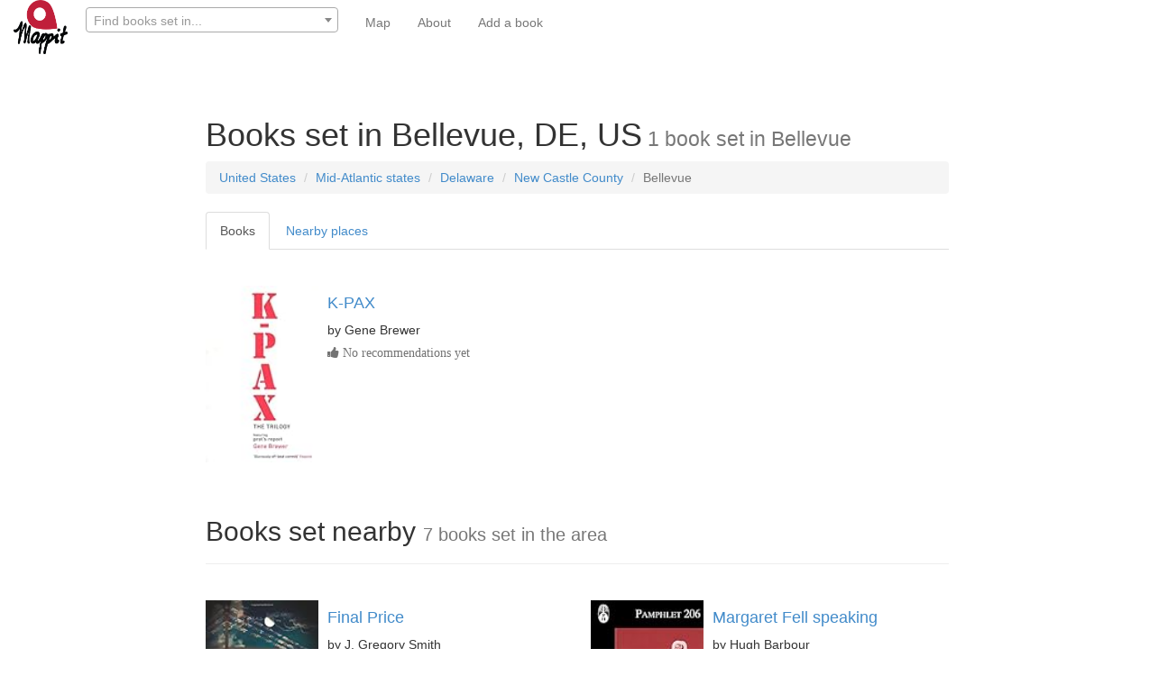

--- FILE ---
content_type: text/html; charset=utf-8
request_url: https://www.mappit.net/bookmap/places/8967/bellevue-de-us/
body_size: 4913
content:


<!DOCTYPE html>
<html lang="en">

<head>
<meta charset="UTF-8">
<meta http-equiv="Content-Type" content="text/html; charset=utf-8"/>
<meta http-equiv="X-UA-Compatible" content="IE=edge,chrome=1"/>
<meta property="og:site_name" content="mappit.net"/>
<meta property="og:type" content="website"/>
<meta property="og:image"  content="https://mappit2.s3.amazonaws.com/books/images/bookmap_share.png" />
<meta property="twitter:site" content="@MappitMaps"/>
<link rel="shortcut icon" type="image/png" href="https://mappit2.s3.amazonaws.com/participation/Mappitlogonotext.png"/>
<meta name="viewport" content="width=device-width, initial-scale=1.0, minimum-scale=1.0, maximum-scale=1.0, user-scalable=no" />

    <meta property="og:country-name" content="United States"/>
    <meta property="og:region" content="Delaware"/>
    <meta property="og:locality" content="Bellevue"/>
    <link rel="canonical" href="https://www.mappit.net/bookmap/places/8967/bellevue-de-us/"/>
    <meta name="geo.position" content="39.7697;-75.4847"/>
    <title>Books set in Bellevue (1
        book)</title>


    <meta name="description"
          content="All books set in Bellevue on the global book map. We found 1 book set in Bellevue and 7 others set nearby"/>










    <link rel="stylesheet" href="//maxcdn.bootstrapcdn.com/bootstrap/3.2.0/css/bootstrap.min.css"/>
    <link rel="stylesheet" href="//maxcdn.bootstrapcdn.com/font-awesome/4.3.0/css/font-awesome.min.css">
    <link rel="stylesheet" href="https://mappit2.s3.amazonaws.com/books/css/books.css"/>

    <script src="//ajax.googleapis.com/ajax/libs/jquery/1.9.1/jquery.min.js"></script>
    <script src="//maxcdn.bootstrapcdn.com/bootstrap/3.2.0/js/bootstrap.min.js"></script>


    <noscript>
        <div class="alert alert-danger">
            <b>Sorry!</b> This site requires JavaScript. Virtually nothing will work without it. Please enable it in your browser.
        </div>
    </noscript>




</head>

<body>

<nav class="navbar navbar-default navbar-fixed-top" role="navigation">
    <div class="container-fluid">
        <div class="navbar-header" >

            <a href="/" ><img class="pull-left" src="https://mappit2.s3.eu-west-2.amazonaws.com/participation/static/logonobackground.png" width="60" height="60" alt="Mappit logo"/></a>

      <button type="button" class="navbar-toggle collapsed" data-toggle="collapse" data-target="#navbar-collapse-contents">
        <span class="sr-only">Toggle navigation</span>
        <span class="icon-bar"></span>
        <span class="icon-bar"></span>
        <span class="icon-bar"></span>
      </button>

            

            <form style="border: none; margin-left: 5px" class="navbar-form pull-left" id='search-form' role="search"  action="/bookmap/search/" method="get">
                                <div class="form-group" >
                <input type="hidden" name="csrfmiddlewaretoken" value="AMTSbWtyqpQbfOfytwSIeFRt0bpfTYmRVkvEmg3UwyjjXrBXW2yLSjkh6yRuc4Bc">
                                    <select name="qp" data-minimum-input-length="3" data-placeholder="Find books set in..." data-html SelectOnClose required id="id_qp" data-autocomplete-light-language="en" data-autocomplete-light-url="/bookmap/qp-autocomplete/" data-autocomplete-light-function="select2">
  <option value="" selected>---------</option>

</select>
                                    <link href="https://mappit2.s3.amazonaws.com/admin/css/vendor/select2/select2.min.css" media="screen" rel="stylesheet">
<link href="https://mappit2.s3.amazonaws.com/admin/css/autocomplete.css" media="screen" rel="stylesheet">
<link href="https://mappit2.s3.amazonaws.com/autocomplete_light/select2.css" media="screen" rel="stylesheet">
<script src="https://mappit2.s3.amazonaws.com/admin/js/vendor/select2/select2.full.js"></script>
<script src="https://mappit2.s3.amazonaws.com/autocomplete_light/autocomplete_light.min.js"></script>
<script src="https://mappit2.s3.amazonaws.com/autocomplete_light/select2.min.js"></script>
<script src="https://mappit2.s3.amazonaws.com/autocomplete_light/i18n/en.js"></script>

        <input type="hidden" autocomplete="off"/>
            </div>
            </form>

            


        </div>
        <div class="collapse navbar-collapse" id="navbar-collapse-contents" style="border: none">
            <ul class="nav navbar-nav navbar-link">
            
    <li><a href="/bookmap/">Map</a></li>
                        

            <li><a href="/bookmap/about/">About</a></li>
                                    

            
            
            
              <li><a href="/bookmap/add-book/">Add a book</a></li>
            
            </ul>
        </div>
    </div>
</nav>
<br><br>
<div class="container-fluid">

    

    <div itemscope itemtype="http://schema.org/Place">
        <div class="row">
            <div class="col-md-8 col-md-offset-2">
                <div class="page-header center-block noborder nobottompad"><h1>Books
                    set in Bellevue, DE, US<small><span itemprop="additionalProperty" itemscope
                                                                 itemtype="http://schema.org/PropertyValue"> <span
                            itemprop="value">1</span> <span
                            itemprop="name">book</span></span>
                        set in <span itemprop="name">Bellevue</span></small></h1>
                    <ol class="breadcrumb">

                        

                        
                            <li itemprop="containedInPlace" itemscope itemtype="http://schema.org/Place"><a
                                    itemprop="url"
                                    href="/bookmap/countries/239/united-states/"><span
                                    itemprop="name">United States</span></a></li>
                        

                        
                        
                            <li itemprop="containedInPlace" itemscope itemtype="http://schema.org/Place"><a
                                    itemprop="url"
                                    href="/bookmap/georegions/1461/mid-atlantic-states/"><span
                                    itemprop="name">Mid-Atlantic states</span></a></li>
                        
                        
                            <li itemprop="containedInPlace" itemscope itemtype="http://schema.org/Place"><a
                                    itemprop="url"
                                    href="/bookmap/regions/4450/delaware/"><span
                                    itemprop="name">Delaware</span></a></li>
                        
                        
                        
                            <li itemprop="containedInPlace" itemscope itemtype="http://schema.org/Place"><a
                                    itemprop="url"
                                    href="/bookmap/usa-counties/1666/new-castle/"><span
                                    itemprop="name">New Castle County </span></a></li>
                        
                        <li class="active">Bellevue</li>
                    </ol>

                    <ul class="nav nav-tabs" role="tablist">
                        <li role="presentation" class="active"><a href="#books" aria-controls="books" role="tab"
                                                                  data-toggle="tab">Books</a></li>
                        
                            <li role="presentation"><a href="#places" aria-controls="places" role="tab"
                                                       data-toggle="tab">Nearby places</a></li>
                        
                        

                    </ul>
                </div>

                <div class="tab-content">
                    <div role="tabpanel" class="tab-pane clearfix active" id="books">
                        <div class="row">
                            <div class="col-md-12">
                                <br>
                                




<div class='row'><div class="col-md-6 col-sm-6"><div class="media" itemscope itemtype="http://schema.org/Book"><a class="pull-left" href="/bookmap/books/65268/k-pax/"><img class="media-object" src="https://images-na.ssl-images-amazon.com/images/I/31Ek3TfjhyL._SL160_.jpg" alt="Front cover for the book K-PAX by Gene Brewer" width=125></a><div class="media-body"><h4><a itemprop="url" href="/bookmap/books/65268/k-pax/"><span itemprop="name">K-PAX</span></a></h4>
                            by <span itemprop="author" itemscope itemtype='http://schema.org/Person'><span itemprop="name">Gene Brewer</span></span><div id='voting65268' class="input-group input-small form-inline"><form method="post" id="upvote65268"  ><span class="help-block" ><i class="fa fa-thumbs-up">  No recommendations yet </i></span></form></div></div></div><br></div>





                                                            <script>
                                (function ($) {
                                'use strict';

                                $.fn.endlessPaginate = function(options) {
                                    var defaults = {
                                        // Twitter-style pagination container selector.
                                        containerSelector: '.endless_container',
                                        // Twitter-style pagination loading selector.
                                        loadingSelector: '.endless_loading',
                                        // Twitter-style pagination link selector.
                                        moreSelector: 'a.endless_more',
                                        // Callback called when the user clicks to get another page.
                                        onClick: function() {},
                                        // Callback called when the new page is correctly displayed.
                                        onCompleted: function() {},
                                        // Set this to true to use the paginate-on-scroll feature.
                                        paginateOnScroll: false,
                                        // If paginate-on-scroll is on, this margin will be used.
                                        paginateOnScrollMargin : 0,
                                        // If paginate-on-scroll is on, it is possible to define chunks.
                                        paginateOnScrollChunkSize: 0
                                    },
                                        settings = $.extend(defaults, options);

                                    var getContext = function(link) {
                                        return {
                                            key: link.attr('rel').split(' ')[0],
                                            url: link.attr('href')
                                        };
                                    };

                                    return this.each(function() {
                                        var element = $(this),
                                            loadedPages = 1;

                                        // Twitter-style pagination.
                                        element.on('click', settings.moreSelector, function() {
                                            var link = $(this),
                                                html_link = link.get(0),
                                                container = link.closest(settings.containerSelector),
                                                loading = container.find(settings.loadingSelector);
                                            // Avoid multiple Ajax calls.
                                            var books_active = $('#books').hasClass('active');
                                            if (!books_active) {
                                                return false;
                                            }
                                            if (loading.is(':visible')) {
                                                return false;
                                            }
                                            link.hide();
                                            loading.show();
                                            var context = getContext(link);
                                            // Fire onClick callback.
                                            if (settings.onClick.apply(html_link, [context]) !== false) {
                                                var data = 'querystring_key=' + context.key;
                                                // Send the Ajax request.
                                                $.get(context.url, data, function(fragment) {
                                                    container.before(fragment);
                                                    container.remove();
                                                    // Increase the number of loaded pages.
                                                    loadedPages += 1;
                                                    // Fire onCompleted callback.
                                                    settings.onCompleted.apply(
                                                        html_link, [context, fragment.trim()]);
                                                });
                                            }
                                            return false;
                                        });

                                        // On scroll pagination.
                                        if (settings.paginateOnScroll) {
                                            var win = $(window),
                                                doc = $(document);

                                            win.scroll(function(){
                                                if (doc.height() - win.height() -
                                                    win.scrollTop() <= settings.paginateOnScrollMargin) {
                                                    // Do not paginate on scroll if chunks are used and
                                                    // the current chunk is complete.
                                                    var chunckSize = settings.paginateOnScrollChunkSize;
                                                    if (!chunckSize || loadedPages % chunckSize) {
                                                        element.find(settings.moreSelector).click();
                                                    }
                                                }
                                            });
                                        }
                                    });
                                };

                                $.endlessPaginate = function(options) {
                                    return $('body').endlessPaginate(options);
                                };

                            })(jQuery);
                                </script>
                            <script>$.endlessPaginate({paginateOnScroll: true, paginateOnScrollMargin:1500});</script>



                                
                                    <div class="col-md-6 col-sm-6">
                                    </div>
                                    
                                        </div>
                                    
                                
                        </div>
                    </div>
                    
                        <div class="row">
                            <div class="col-md-12">
                                <div class="page-header center-block">
                                    <h2>Books set nearby
                                        <small>7
                                            books set in the
                                            area</small></h2>
                                </div>
                            </div>
                        </div>
                        <div class="row">
                            <div class="col-md-12">
                                <br>
                                <div class='row'><div class="col-md-6 col-sm-6"><div class="media"><a class="pull-left"
                                                       href="/bookmap/books/103510/final-price/"><img class="media-object"
                                                             src="https://images-na.ssl-images-amazon.com/images/I/51%2BPXAU8zXL._SL160_.jpg"
                                                             alt="Final Price by J. Gregory Smith front cover"
                                                             width=125></a><div class="media-body"><h4><a href="/bookmap/books/103510/final-price/"> Final Price</a></h4>
                                                        by J. Gregory Smith
                                                    
                                                    <div id='voting103510'
                                                         class="input-group input-small form-inline"><i class="fa fa-thumbs-up">  No
                                                            recommendations yet </i></span></div></div></div><br></div><div class="col-md-6 col-sm-6"><div class="media"><a class="pull-left"
                                                       href="/bookmap/books/43422/margaret-fell-speaking/"><img class="media-object"
                                                             src="https://images-na.ssl-images-amazon.com/images/I/51TLLyrgJYL._SL160_.jpg"
                                                             alt="Margaret Fell speaking by Hugh Barbour front cover"
                                                             width=125></a><div class="media-body"><h4><a href="/bookmap/books/43422/margaret-fell-speaking/"> Margaret Fell speaking</a></h4>
                                                        by Hugh Barbour
                                                    
                                                    <div id='voting43422'
                                                         class="input-group input-small form-inline"><i class="fa fa-thumbs-up">  No
                                                            recommendations yet </i></span></div></div></div><br></div></div><div class='row'><div class="col-md-6 col-sm-6"><div class="media"><a class="pull-left"
                                                       href="/bookmap/books/161188/ghosts-in-the-garden-reflections-on-endings-beg/"><img class="media-object"
                                                             src="https://images-na.ssl-images-amazon.com/images/I/51qiHjG+g8L._SX374_BO1,204,203,200_.jpg"
                                                             alt="Ghosts in the Garden: Reflections on Endings, Beginnings, and the Unearthing of Self by Beth Kephart front cover"
                                                             width=125></a><div class="media-body"><h4><a href="/bookmap/books/161188/ghosts-in-the-garden-reflections-on-endings-beg/"> Ghosts in the Garden: Reflections on Endings, Beginnings, and the Unearthing of Self</a></h4>
                                                        by Beth Kephart
                                                    
                                                    <div id='voting161188'
                                                         class="input-group input-small form-inline"><i class="fa fa-thumbs-up">  No
                                                            recommendations yet </i></span></div></div></div><br></div><div class="col-md-6 col-sm-6"><div class="media"><a class="pull-left"
                                                       href="/bookmap/books/100008/the-golden-years/"><img class="media-object"
                                                             src="https://images-na.ssl-images-amazon.com/images/I/51RXCOqAlsL._SL160_.jpg"
                                                             alt="The Golden Years by Various front cover"
                                                             width=125></a><div class="media-body"><h4><a href="/bookmap/books/100008/the-golden-years/"> The Golden Years</a></h4>
                                                        by Various
                                                    
                                                    <div id='voting100008'
                                                         class="input-group input-small form-inline"><i class="fa fa-thumbs-up">  No
                                                            recommendations yet </i></span></div></div></div><br></div></div><div class='row'><div class="col-md-6 col-sm-6"><div class="media"><a class="pull-left"
                                                       href="/bookmap/books/102119/cheerful-money-me-my-family-and-the-last-days/"><img class="media-object"
                                                             src="https://images-na.ssl-images-amazon.com/images/I/31%2BW%2BjHeUcL._SL160_.jpg"
                                                             alt="Cheerful Money: Me, My Family, and the Last Days of WASP Splendor by Tad Friend front cover"
                                                             width=125></a><div class="media-body"><h4><a href="/bookmap/books/102119/cheerful-money-me-my-family-and-the-last-days/"> Cheerful Money: Me, My Family, and the Last Days of WASP Splendor</a></h4>
                                                        by Tad Friend
                                                    
                                                    <div id='voting102119'
                                                         class="input-group input-small form-inline"><i class="fa fa-thumbs-up">  No
                                                            recommendations yet </i></span></div></div></div><br></div><div class="col-md-6 col-sm-6"><div class="media"><a class="pull-left"
                                                       href="/bookmap/books/37329/black-girlwhite-girl/"><img class="media-object"
                                                             src="https://images-na.ssl-images-amazon.com/images/I/51aWn-z2t3L._SL160_.jpg"
                                                             alt="Black Girl/White Girl by Joyce Carol Oates front cover"
                                                             width=125></a><div class="media-body"><h4><a href="/bookmap/books/37329/black-girlwhite-girl/"> Black Girl/White Girl</a></h4>
                                                        by Joyce Carol Oates
                                                    
                                                    <div id='voting37329'
                                                         class="input-group input-small form-inline"><i class="fa fa-thumbs-up">  No
                                                            recommendations yet </i></span></div></div></div><br></div></div><div class='row'><div class="col-md-6 col-sm-6"><div class="media"><a class="pull-left"
                                                       href="/bookmap/books/161203/jess-laura-michael-and-other-short-writings/"><img class="media-object"
                                                             src="https://m.media-amazon.com/images/I/51KwxmWv3wL.jpg"
                                                             alt="Jess Laura Michael: and other short writings by David McNicholas front cover"
                                                             width=125></a><div class="media-body"><h4><a href="/bookmap/books/161203/jess-laura-michael-and-other-short-writings/"> Jess Laura Michael: and other short writings</a></h4>
                                                        by David McNicholas
                                                    
                                                    <div id='voting161203'
                                                         class="input-group input-small form-inline"><i class="fa fa-thumbs-up">  No
                                                            recommendations yet </i></span></div></div></div><br></div>
                            </div>
                        </div>
                        
                            </div>
                        
                    
            </div>
            
                <div role="tabpanel" class="tab-pane tab-content clearfix" id="places">
                    <div class="row">
                        <br>
                        <div class="col-md-12">
                            <ul class="nobottommargin">
                                
                                    <li>
                                        <a href="/bookmap/places/4677/wilmington-de-us/">Wilmington
                                            (19
                                            books)</a></li>
                                
                                    <li>
                                        <a href="/bookmap/places/16804/hotel-du-pont-wilmington-de/">Hotel du Pont
                                            (1
                                            book)</a></li>
                                
                                    <li>
                                        <a href="/bookmap/places/1231/chadds-ford-chadds-ford-pa-us/">Chadds Ford
                                            (13
                                            books)</a></li>
                                
                                    <li>
                                        <a href="/bookmap/places/13615/swarthmore-college-swarthmore-pa/">Swarthmore College
                                            (1
                                            book)</a></li>
                                
                                    <li>
                                        <a href="/bookmap/places/6242/swarthmore-pa-us/">Swarthmore
                                            (4
                                            books)</a></li>
                                
                                    <li>
                                        <a href="/bookmap/places/7796/longwood-longwood-pa-us/">Longwood
                                            (1
                                            book)</a></li>
                                
                                    <li>
                                        <a href="/bookmap/places/9914/delaware-pa-us/">Delaware
                                            (2
                                            books)</a></li>
                                
                                    <li>
                                        <a href="/bookmap/places/2930/fort-delaware-new-castle-de-us/">Fort Delaware
                                            (1
                                            book)</a></li>
                                
                                    <li>
                                        <a href="/bookmap/places/19497/glenolden-park-glenolden-delaware-county-pennsy/">Glenolden Park
                                            (1
                                            book)</a></li>
                                
                            </ul>
                        </div>
                    </div>
                </div>
            

            

        </div>
    </div>


</div>

    <div class="footer">
        <br>
        <div class="container">
            As an Amazon Associate I earn from qualifying purchases.
            This site is powered by users, the <a href="https://www.librarything.com/">LibraryThing</a> community,
            <a href="http://www.naturalearthdata.com/">Natural Earth</a>
            and <a href="http://postgis.net/">PostGIS</a>.<br><br>
        </div>
    </div>




</body>


<script>
                document.querySelector('select[name="qp"]').onchange=function() {
  console.log("myselect2name changed");
      $('#search-form').submit();

};
</script>

</html>


--- FILE ---
content_type: application/javascript
request_url: https://mappit2.s3.amazonaws.com/autocomplete_light/autocomplete_light.min.js
body_size: 2136
content:
var yl=yl||{};yl.functions=yl.functions||{},yl.registerFunction=function(e,t){if(this.functions.hasOwnProperty(e))console.error('The DAL function "'+e+'" has already been registered.');else{if("function"!=typeof t)throw new Error("The custom DAL function must be a function.");this.functions[e]=t;t=new CustomEvent("dal-function-registered."+e,{detail:{name:e,func:t}});window.dispatchEvent(t)}},window.addEventListener("load",function(){window.django=window.django||{},django.hasOwnProperty("jQuery")||"undefined"===jQuery||(django.jQuery=jQuery),function($){$.fn.getFormPrefix=function(){var e,t=$(this).attr("name").split("-");for(e in t){var n=t.slice(0,-e).join("-");if(n.length)if($(":input[name^="+(n+="-")+"]").length)return n}return""},$.fn.getFormPrefixes=function(){var e=$(this).attr("name").split("-").slice(0,-1),t=[];for(i=0;i<e.length;i+=2){var n=e.slice(0,-i||e.length).join("-");n.length&&$(":input[name^="+(n+="-")+"]").length&&t.push(n)}return t.push(""),t},"undefined"!=typeof dalLoadLanguage?dalLoadLanguage($):document.addEventListener("dal-language-loaded",function(e){dalLoadLanguage($)});var e=new CustomEvent("dal-init-function");document.dispatchEvent(e);var r=[];function o(t){var n,e;void 0!==t&&"number"!=typeof t||(t=this),0<=r.indexOf(t)||(n=$(t).attr("data-autocomplete-light-function"),yl.functions.hasOwnProperty(n)&&"function"==typeof yl.functions[n]?yl.functions[n]($,t):yl.functions.hasOwnProperty(n)?window.addEventListener("dal-function-registered."+n,function(e){yl.functions[n]($,t)}):console.warn('Your custom DAL function "'+n+'" uses a deprecated event listener that will be removed in future versions. https://django-autocomplete-light.readthedocs.io/en/master/tutorial.html#overriding-javascript-code'),$(t).trigger("autocompleteLightInitialize"),r.push(t),e=new CustomEvent("dal-element-initialized",{detail:{element:t}}),document.dispatchEvent(e))}function a(e){return"classList"in e&&e.classList.contains("ui-sortable-helper")}$.fn.excludeTemplateForms=function(){return this.not("[id*=__prefix__]").filter(function(){return!this.id.match(/-empty-/)||this.id.match(/-\d+-empty-\d+-/)})},window.__dal__initialize||(window.__dal__initialize=o,$(document).ready(function(){$("[data-autocomplete-light-function]").excludeTemplateForms().each(o)}),"MutationObserver"in window?new MutationObserver(function(e){for(var t,n,r=0;r<e.length;r++)if(0<(t=e[r]).addedNodes.length)for(var i=0;i<t.addedNodes.length;i++){if(a(n=t.addedNodes[i]))return;$(n).find("[data-autocomplete-light-function]").excludeTemplateForms().each(o)}}).observe(document.documentElement,{childList:!0,subtree:!0}):$(document).on("DOMNodeInserted",function(e){a(e.target)||$(e.target).find("[data-autocomplete-light-function]").excludeTemplateForms().each(o)})),document.csrftoken=function(e){var t=null;if(document.cookie&&""!=document.cookie)for(var n=document.cookie.split(";"),r=0;r<n.length;r++){var i=$.trim(n[r]);if(i.substring(0,e.length+1)==e+"="){t=decodeURIComponent(i.substring(e.length+1));break}}return t}("csrftoken"),null!==document.csrftoken||0<(e=$('form :input[name="csrfmiddlewaretoken"]')).length&&(document.csrftoken=e[0].value)}(django.jQuery),function($){"use strict";$.fn.djangoAdminSelect2=function(e){var n=$.extend({},e);return $.each(this,function(e,t){!function(t,e){e=$.extend({ajax:{data:function(e){return{term:e.term,page:e.page,app_label:t.data("app-label"),model_name:t.data("model-name"),field_name:t.data("field-name")}}}},e);t.select2(e)}($(t),n)}),this},$(function(){$(".admin-autocomplete").not("[name*=__prefix__]").djangoAdminSelect2()}),$(document).on("formset:added",function(e,t){return t.find(".admin-autocomplete").djangoAdminSelect2()})}(django.jQuery),function($,yl){function i(e){var n;return 1===e.length&&"checkbox"===e.attr("type")&&void 0===e.attr("value")?"exists":1===e.length&&void 0!==e.attr("multiple")?"multiple":(n=!0,$.each(e,function(e,t){"checkbox"!==$(t).attr("type")&&(n=!1)}),n?"multiple":"single")}yl.forwardHandlerRegistry=yl.forwardHandlerRegistry||{},yl.registerForwardHandler=function(e,t){yl.forwardHandlerRegistry[e]=t},yl.getForwardHandler=function(e){return yl.forwardHandlerRegistry[e]},yl.getFieldRelativeTo=function(e,t){for(var n=$(e).getFormPrefixes(),r=0;r<n.length;r++){var i="[name="+n[r]+t+"]",i=$(i);if(i.length)return i}return $()},yl.getValueFromField=function(e){var t=i(e),n=$(e).serializeArray();0==n&&$(e).prop("disabled")&&($(e).prop("disabled",!1),n=$(e).serializeArray(),$(e).prop("disabled",!0));function r(e){return e.hasOwnProperty("value")&&void 0!==e.value?e.value:null}e=function(e){e=e,e=n.length>e?n[e]:null;return null!==e?r(e):null};return"multiple"===t?n.map(r):"exists"===t?0<n.length:e(0)},yl.getForwards=function(i){var e,o,t="div.dal-forward-conf#dal-forward-conf-for-"+i.attr("id")+", div.dal-forward-conf#dal-forward-conf-for_"+i.attr("id"),t=(0<i.length?$(i[0].form):$()).find(t).find("script");if(0!==t.length){try{e=JSON.parse(t.text())}catch(e){return}if(Array.isArray(e))return o={},$.each(e,function(e,t){var n,r;"const"===t.type?o[t.dst]=t.val:"self"===t.type?(n=t.hasOwnProperty("dst")?t.dst:"self",o[n]=yl.getValueFromField(i)):"field"===t.type?(r=t.src,n=t.hasOwnProperty("dst")?t.dst:r,(r=yl.getFieldRelativeTo(i,r)).length&&(o[n]=yl.getValueFromField(r))):"javascript"===t.type&&(r=yl.getForwardHandler(t.handler),o[t.dst||t.handler]=r(i))}),JSON.stringify(o)}}}(django.jQuery,yl)});